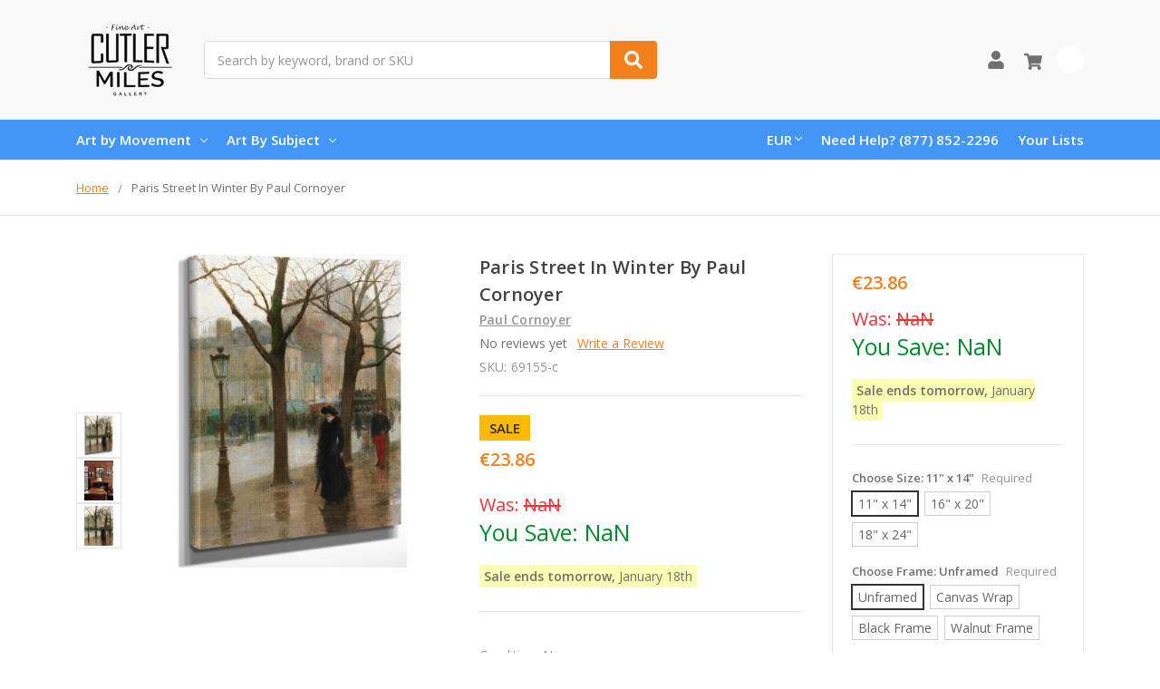

--- FILE ---
content_type: text/html; charset=utf-8
request_url: https://www.google.com/recaptcha/api2/anchor?ar=1&k=6LcjX0sbAAAAACp92-MNpx66FT4pbIWh-FTDmkkz&co=aHR0cHM6Ly93d3cuY3V0bGVybWlsZXMuY29tOjQ0Mw..&hl=en&v=PoyoqOPhxBO7pBk68S4YbpHZ&size=normal&anchor-ms=20000&execute-ms=30000&cb=18tg53inus8w
body_size: 49353
content:
<!DOCTYPE HTML><html dir="ltr" lang="en"><head><meta http-equiv="Content-Type" content="text/html; charset=UTF-8">
<meta http-equiv="X-UA-Compatible" content="IE=edge">
<title>reCAPTCHA</title>
<style type="text/css">
/* cyrillic-ext */
@font-face {
  font-family: 'Roboto';
  font-style: normal;
  font-weight: 400;
  font-stretch: 100%;
  src: url(//fonts.gstatic.com/s/roboto/v48/KFO7CnqEu92Fr1ME7kSn66aGLdTylUAMa3GUBHMdazTgWw.woff2) format('woff2');
  unicode-range: U+0460-052F, U+1C80-1C8A, U+20B4, U+2DE0-2DFF, U+A640-A69F, U+FE2E-FE2F;
}
/* cyrillic */
@font-face {
  font-family: 'Roboto';
  font-style: normal;
  font-weight: 400;
  font-stretch: 100%;
  src: url(//fonts.gstatic.com/s/roboto/v48/KFO7CnqEu92Fr1ME7kSn66aGLdTylUAMa3iUBHMdazTgWw.woff2) format('woff2');
  unicode-range: U+0301, U+0400-045F, U+0490-0491, U+04B0-04B1, U+2116;
}
/* greek-ext */
@font-face {
  font-family: 'Roboto';
  font-style: normal;
  font-weight: 400;
  font-stretch: 100%;
  src: url(//fonts.gstatic.com/s/roboto/v48/KFO7CnqEu92Fr1ME7kSn66aGLdTylUAMa3CUBHMdazTgWw.woff2) format('woff2');
  unicode-range: U+1F00-1FFF;
}
/* greek */
@font-face {
  font-family: 'Roboto';
  font-style: normal;
  font-weight: 400;
  font-stretch: 100%;
  src: url(//fonts.gstatic.com/s/roboto/v48/KFO7CnqEu92Fr1ME7kSn66aGLdTylUAMa3-UBHMdazTgWw.woff2) format('woff2');
  unicode-range: U+0370-0377, U+037A-037F, U+0384-038A, U+038C, U+038E-03A1, U+03A3-03FF;
}
/* math */
@font-face {
  font-family: 'Roboto';
  font-style: normal;
  font-weight: 400;
  font-stretch: 100%;
  src: url(//fonts.gstatic.com/s/roboto/v48/KFO7CnqEu92Fr1ME7kSn66aGLdTylUAMawCUBHMdazTgWw.woff2) format('woff2');
  unicode-range: U+0302-0303, U+0305, U+0307-0308, U+0310, U+0312, U+0315, U+031A, U+0326-0327, U+032C, U+032F-0330, U+0332-0333, U+0338, U+033A, U+0346, U+034D, U+0391-03A1, U+03A3-03A9, U+03B1-03C9, U+03D1, U+03D5-03D6, U+03F0-03F1, U+03F4-03F5, U+2016-2017, U+2034-2038, U+203C, U+2040, U+2043, U+2047, U+2050, U+2057, U+205F, U+2070-2071, U+2074-208E, U+2090-209C, U+20D0-20DC, U+20E1, U+20E5-20EF, U+2100-2112, U+2114-2115, U+2117-2121, U+2123-214F, U+2190, U+2192, U+2194-21AE, U+21B0-21E5, U+21F1-21F2, U+21F4-2211, U+2213-2214, U+2216-22FF, U+2308-230B, U+2310, U+2319, U+231C-2321, U+2336-237A, U+237C, U+2395, U+239B-23B7, U+23D0, U+23DC-23E1, U+2474-2475, U+25AF, U+25B3, U+25B7, U+25BD, U+25C1, U+25CA, U+25CC, U+25FB, U+266D-266F, U+27C0-27FF, U+2900-2AFF, U+2B0E-2B11, U+2B30-2B4C, U+2BFE, U+3030, U+FF5B, U+FF5D, U+1D400-1D7FF, U+1EE00-1EEFF;
}
/* symbols */
@font-face {
  font-family: 'Roboto';
  font-style: normal;
  font-weight: 400;
  font-stretch: 100%;
  src: url(//fonts.gstatic.com/s/roboto/v48/KFO7CnqEu92Fr1ME7kSn66aGLdTylUAMaxKUBHMdazTgWw.woff2) format('woff2');
  unicode-range: U+0001-000C, U+000E-001F, U+007F-009F, U+20DD-20E0, U+20E2-20E4, U+2150-218F, U+2190, U+2192, U+2194-2199, U+21AF, U+21E6-21F0, U+21F3, U+2218-2219, U+2299, U+22C4-22C6, U+2300-243F, U+2440-244A, U+2460-24FF, U+25A0-27BF, U+2800-28FF, U+2921-2922, U+2981, U+29BF, U+29EB, U+2B00-2BFF, U+4DC0-4DFF, U+FFF9-FFFB, U+10140-1018E, U+10190-1019C, U+101A0, U+101D0-101FD, U+102E0-102FB, U+10E60-10E7E, U+1D2C0-1D2D3, U+1D2E0-1D37F, U+1F000-1F0FF, U+1F100-1F1AD, U+1F1E6-1F1FF, U+1F30D-1F30F, U+1F315, U+1F31C, U+1F31E, U+1F320-1F32C, U+1F336, U+1F378, U+1F37D, U+1F382, U+1F393-1F39F, U+1F3A7-1F3A8, U+1F3AC-1F3AF, U+1F3C2, U+1F3C4-1F3C6, U+1F3CA-1F3CE, U+1F3D4-1F3E0, U+1F3ED, U+1F3F1-1F3F3, U+1F3F5-1F3F7, U+1F408, U+1F415, U+1F41F, U+1F426, U+1F43F, U+1F441-1F442, U+1F444, U+1F446-1F449, U+1F44C-1F44E, U+1F453, U+1F46A, U+1F47D, U+1F4A3, U+1F4B0, U+1F4B3, U+1F4B9, U+1F4BB, U+1F4BF, U+1F4C8-1F4CB, U+1F4D6, U+1F4DA, U+1F4DF, U+1F4E3-1F4E6, U+1F4EA-1F4ED, U+1F4F7, U+1F4F9-1F4FB, U+1F4FD-1F4FE, U+1F503, U+1F507-1F50B, U+1F50D, U+1F512-1F513, U+1F53E-1F54A, U+1F54F-1F5FA, U+1F610, U+1F650-1F67F, U+1F687, U+1F68D, U+1F691, U+1F694, U+1F698, U+1F6AD, U+1F6B2, U+1F6B9-1F6BA, U+1F6BC, U+1F6C6-1F6CF, U+1F6D3-1F6D7, U+1F6E0-1F6EA, U+1F6F0-1F6F3, U+1F6F7-1F6FC, U+1F700-1F7FF, U+1F800-1F80B, U+1F810-1F847, U+1F850-1F859, U+1F860-1F887, U+1F890-1F8AD, U+1F8B0-1F8BB, U+1F8C0-1F8C1, U+1F900-1F90B, U+1F93B, U+1F946, U+1F984, U+1F996, U+1F9E9, U+1FA00-1FA6F, U+1FA70-1FA7C, U+1FA80-1FA89, U+1FA8F-1FAC6, U+1FACE-1FADC, U+1FADF-1FAE9, U+1FAF0-1FAF8, U+1FB00-1FBFF;
}
/* vietnamese */
@font-face {
  font-family: 'Roboto';
  font-style: normal;
  font-weight: 400;
  font-stretch: 100%;
  src: url(//fonts.gstatic.com/s/roboto/v48/KFO7CnqEu92Fr1ME7kSn66aGLdTylUAMa3OUBHMdazTgWw.woff2) format('woff2');
  unicode-range: U+0102-0103, U+0110-0111, U+0128-0129, U+0168-0169, U+01A0-01A1, U+01AF-01B0, U+0300-0301, U+0303-0304, U+0308-0309, U+0323, U+0329, U+1EA0-1EF9, U+20AB;
}
/* latin-ext */
@font-face {
  font-family: 'Roboto';
  font-style: normal;
  font-weight: 400;
  font-stretch: 100%;
  src: url(//fonts.gstatic.com/s/roboto/v48/KFO7CnqEu92Fr1ME7kSn66aGLdTylUAMa3KUBHMdazTgWw.woff2) format('woff2');
  unicode-range: U+0100-02BA, U+02BD-02C5, U+02C7-02CC, U+02CE-02D7, U+02DD-02FF, U+0304, U+0308, U+0329, U+1D00-1DBF, U+1E00-1E9F, U+1EF2-1EFF, U+2020, U+20A0-20AB, U+20AD-20C0, U+2113, U+2C60-2C7F, U+A720-A7FF;
}
/* latin */
@font-face {
  font-family: 'Roboto';
  font-style: normal;
  font-weight: 400;
  font-stretch: 100%;
  src: url(//fonts.gstatic.com/s/roboto/v48/KFO7CnqEu92Fr1ME7kSn66aGLdTylUAMa3yUBHMdazQ.woff2) format('woff2');
  unicode-range: U+0000-00FF, U+0131, U+0152-0153, U+02BB-02BC, U+02C6, U+02DA, U+02DC, U+0304, U+0308, U+0329, U+2000-206F, U+20AC, U+2122, U+2191, U+2193, U+2212, U+2215, U+FEFF, U+FFFD;
}
/* cyrillic-ext */
@font-face {
  font-family: 'Roboto';
  font-style: normal;
  font-weight: 500;
  font-stretch: 100%;
  src: url(//fonts.gstatic.com/s/roboto/v48/KFO7CnqEu92Fr1ME7kSn66aGLdTylUAMa3GUBHMdazTgWw.woff2) format('woff2');
  unicode-range: U+0460-052F, U+1C80-1C8A, U+20B4, U+2DE0-2DFF, U+A640-A69F, U+FE2E-FE2F;
}
/* cyrillic */
@font-face {
  font-family: 'Roboto';
  font-style: normal;
  font-weight: 500;
  font-stretch: 100%;
  src: url(//fonts.gstatic.com/s/roboto/v48/KFO7CnqEu92Fr1ME7kSn66aGLdTylUAMa3iUBHMdazTgWw.woff2) format('woff2');
  unicode-range: U+0301, U+0400-045F, U+0490-0491, U+04B0-04B1, U+2116;
}
/* greek-ext */
@font-face {
  font-family: 'Roboto';
  font-style: normal;
  font-weight: 500;
  font-stretch: 100%;
  src: url(//fonts.gstatic.com/s/roboto/v48/KFO7CnqEu92Fr1ME7kSn66aGLdTylUAMa3CUBHMdazTgWw.woff2) format('woff2');
  unicode-range: U+1F00-1FFF;
}
/* greek */
@font-face {
  font-family: 'Roboto';
  font-style: normal;
  font-weight: 500;
  font-stretch: 100%;
  src: url(//fonts.gstatic.com/s/roboto/v48/KFO7CnqEu92Fr1ME7kSn66aGLdTylUAMa3-UBHMdazTgWw.woff2) format('woff2');
  unicode-range: U+0370-0377, U+037A-037F, U+0384-038A, U+038C, U+038E-03A1, U+03A3-03FF;
}
/* math */
@font-face {
  font-family: 'Roboto';
  font-style: normal;
  font-weight: 500;
  font-stretch: 100%;
  src: url(//fonts.gstatic.com/s/roboto/v48/KFO7CnqEu92Fr1ME7kSn66aGLdTylUAMawCUBHMdazTgWw.woff2) format('woff2');
  unicode-range: U+0302-0303, U+0305, U+0307-0308, U+0310, U+0312, U+0315, U+031A, U+0326-0327, U+032C, U+032F-0330, U+0332-0333, U+0338, U+033A, U+0346, U+034D, U+0391-03A1, U+03A3-03A9, U+03B1-03C9, U+03D1, U+03D5-03D6, U+03F0-03F1, U+03F4-03F5, U+2016-2017, U+2034-2038, U+203C, U+2040, U+2043, U+2047, U+2050, U+2057, U+205F, U+2070-2071, U+2074-208E, U+2090-209C, U+20D0-20DC, U+20E1, U+20E5-20EF, U+2100-2112, U+2114-2115, U+2117-2121, U+2123-214F, U+2190, U+2192, U+2194-21AE, U+21B0-21E5, U+21F1-21F2, U+21F4-2211, U+2213-2214, U+2216-22FF, U+2308-230B, U+2310, U+2319, U+231C-2321, U+2336-237A, U+237C, U+2395, U+239B-23B7, U+23D0, U+23DC-23E1, U+2474-2475, U+25AF, U+25B3, U+25B7, U+25BD, U+25C1, U+25CA, U+25CC, U+25FB, U+266D-266F, U+27C0-27FF, U+2900-2AFF, U+2B0E-2B11, U+2B30-2B4C, U+2BFE, U+3030, U+FF5B, U+FF5D, U+1D400-1D7FF, U+1EE00-1EEFF;
}
/* symbols */
@font-face {
  font-family: 'Roboto';
  font-style: normal;
  font-weight: 500;
  font-stretch: 100%;
  src: url(//fonts.gstatic.com/s/roboto/v48/KFO7CnqEu92Fr1ME7kSn66aGLdTylUAMaxKUBHMdazTgWw.woff2) format('woff2');
  unicode-range: U+0001-000C, U+000E-001F, U+007F-009F, U+20DD-20E0, U+20E2-20E4, U+2150-218F, U+2190, U+2192, U+2194-2199, U+21AF, U+21E6-21F0, U+21F3, U+2218-2219, U+2299, U+22C4-22C6, U+2300-243F, U+2440-244A, U+2460-24FF, U+25A0-27BF, U+2800-28FF, U+2921-2922, U+2981, U+29BF, U+29EB, U+2B00-2BFF, U+4DC0-4DFF, U+FFF9-FFFB, U+10140-1018E, U+10190-1019C, U+101A0, U+101D0-101FD, U+102E0-102FB, U+10E60-10E7E, U+1D2C0-1D2D3, U+1D2E0-1D37F, U+1F000-1F0FF, U+1F100-1F1AD, U+1F1E6-1F1FF, U+1F30D-1F30F, U+1F315, U+1F31C, U+1F31E, U+1F320-1F32C, U+1F336, U+1F378, U+1F37D, U+1F382, U+1F393-1F39F, U+1F3A7-1F3A8, U+1F3AC-1F3AF, U+1F3C2, U+1F3C4-1F3C6, U+1F3CA-1F3CE, U+1F3D4-1F3E0, U+1F3ED, U+1F3F1-1F3F3, U+1F3F5-1F3F7, U+1F408, U+1F415, U+1F41F, U+1F426, U+1F43F, U+1F441-1F442, U+1F444, U+1F446-1F449, U+1F44C-1F44E, U+1F453, U+1F46A, U+1F47D, U+1F4A3, U+1F4B0, U+1F4B3, U+1F4B9, U+1F4BB, U+1F4BF, U+1F4C8-1F4CB, U+1F4D6, U+1F4DA, U+1F4DF, U+1F4E3-1F4E6, U+1F4EA-1F4ED, U+1F4F7, U+1F4F9-1F4FB, U+1F4FD-1F4FE, U+1F503, U+1F507-1F50B, U+1F50D, U+1F512-1F513, U+1F53E-1F54A, U+1F54F-1F5FA, U+1F610, U+1F650-1F67F, U+1F687, U+1F68D, U+1F691, U+1F694, U+1F698, U+1F6AD, U+1F6B2, U+1F6B9-1F6BA, U+1F6BC, U+1F6C6-1F6CF, U+1F6D3-1F6D7, U+1F6E0-1F6EA, U+1F6F0-1F6F3, U+1F6F7-1F6FC, U+1F700-1F7FF, U+1F800-1F80B, U+1F810-1F847, U+1F850-1F859, U+1F860-1F887, U+1F890-1F8AD, U+1F8B0-1F8BB, U+1F8C0-1F8C1, U+1F900-1F90B, U+1F93B, U+1F946, U+1F984, U+1F996, U+1F9E9, U+1FA00-1FA6F, U+1FA70-1FA7C, U+1FA80-1FA89, U+1FA8F-1FAC6, U+1FACE-1FADC, U+1FADF-1FAE9, U+1FAF0-1FAF8, U+1FB00-1FBFF;
}
/* vietnamese */
@font-face {
  font-family: 'Roboto';
  font-style: normal;
  font-weight: 500;
  font-stretch: 100%;
  src: url(//fonts.gstatic.com/s/roboto/v48/KFO7CnqEu92Fr1ME7kSn66aGLdTylUAMa3OUBHMdazTgWw.woff2) format('woff2');
  unicode-range: U+0102-0103, U+0110-0111, U+0128-0129, U+0168-0169, U+01A0-01A1, U+01AF-01B0, U+0300-0301, U+0303-0304, U+0308-0309, U+0323, U+0329, U+1EA0-1EF9, U+20AB;
}
/* latin-ext */
@font-face {
  font-family: 'Roboto';
  font-style: normal;
  font-weight: 500;
  font-stretch: 100%;
  src: url(//fonts.gstatic.com/s/roboto/v48/KFO7CnqEu92Fr1ME7kSn66aGLdTylUAMa3KUBHMdazTgWw.woff2) format('woff2');
  unicode-range: U+0100-02BA, U+02BD-02C5, U+02C7-02CC, U+02CE-02D7, U+02DD-02FF, U+0304, U+0308, U+0329, U+1D00-1DBF, U+1E00-1E9F, U+1EF2-1EFF, U+2020, U+20A0-20AB, U+20AD-20C0, U+2113, U+2C60-2C7F, U+A720-A7FF;
}
/* latin */
@font-face {
  font-family: 'Roboto';
  font-style: normal;
  font-weight: 500;
  font-stretch: 100%;
  src: url(//fonts.gstatic.com/s/roboto/v48/KFO7CnqEu92Fr1ME7kSn66aGLdTylUAMa3yUBHMdazQ.woff2) format('woff2');
  unicode-range: U+0000-00FF, U+0131, U+0152-0153, U+02BB-02BC, U+02C6, U+02DA, U+02DC, U+0304, U+0308, U+0329, U+2000-206F, U+20AC, U+2122, U+2191, U+2193, U+2212, U+2215, U+FEFF, U+FFFD;
}
/* cyrillic-ext */
@font-face {
  font-family: 'Roboto';
  font-style: normal;
  font-weight: 900;
  font-stretch: 100%;
  src: url(//fonts.gstatic.com/s/roboto/v48/KFO7CnqEu92Fr1ME7kSn66aGLdTylUAMa3GUBHMdazTgWw.woff2) format('woff2');
  unicode-range: U+0460-052F, U+1C80-1C8A, U+20B4, U+2DE0-2DFF, U+A640-A69F, U+FE2E-FE2F;
}
/* cyrillic */
@font-face {
  font-family: 'Roboto';
  font-style: normal;
  font-weight: 900;
  font-stretch: 100%;
  src: url(//fonts.gstatic.com/s/roboto/v48/KFO7CnqEu92Fr1ME7kSn66aGLdTylUAMa3iUBHMdazTgWw.woff2) format('woff2');
  unicode-range: U+0301, U+0400-045F, U+0490-0491, U+04B0-04B1, U+2116;
}
/* greek-ext */
@font-face {
  font-family: 'Roboto';
  font-style: normal;
  font-weight: 900;
  font-stretch: 100%;
  src: url(//fonts.gstatic.com/s/roboto/v48/KFO7CnqEu92Fr1ME7kSn66aGLdTylUAMa3CUBHMdazTgWw.woff2) format('woff2');
  unicode-range: U+1F00-1FFF;
}
/* greek */
@font-face {
  font-family: 'Roboto';
  font-style: normal;
  font-weight: 900;
  font-stretch: 100%;
  src: url(//fonts.gstatic.com/s/roboto/v48/KFO7CnqEu92Fr1ME7kSn66aGLdTylUAMa3-UBHMdazTgWw.woff2) format('woff2');
  unicode-range: U+0370-0377, U+037A-037F, U+0384-038A, U+038C, U+038E-03A1, U+03A3-03FF;
}
/* math */
@font-face {
  font-family: 'Roboto';
  font-style: normal;
  font-weight: 900;
  font-stretch: 100%;
  src: url(//fonts.gstatic.com/s/roboto/v48/KFO7CnqEu92Fr1ME7kSn66aGLdTylUAMawCUBHMdazTgWw.woff2) format('woff2');
  unicode-range: U+0302-0303, U+0305, U+0307-0308, U+0310, U+0312, U+0315, U+031A, U+0326-0327, U+032C, U+032F-0330, U+0332-0333, U+0338, U+033A, U+0346, U+034D, U+0391-03A1, U+03A3-03A9, U+03B1-03C9, U+03D1, U+03D5-03D6, U+03F0-03F1, U+03F4-03F5, U+2016-2017, U+2034-2038, U+203C, U+2040, U+2043, U+2047, U+2050, U+2057, U+205F, U+2070-2071, U+2074-208E, U+2090-209C, U+20D0-20DC, U+20E1, U+20E5-20EF, U+2100-2112, U+2114-2115, U+2117-2121, U+2123-214F, U+2190, U+2192, U+2194-21AE, U+21B0-21E5, U+21F1-21F2, U+21F4-2211, U+2213-2214, U+2216-22FF, U+2308-230B, U+2310, U+2319, U+231C-2321, U+2336-237A, U+237C, U+2395, U+239B-23B7, U+23D0, U+23DC-23E1, U+2474-2475, U+25AF, U+25B3, U+25B7, U+25BD, U+25C1, U+25CA, U+25CC, U+25FB, U+266D-266F, U+27C0-27FF, U+2900-2AFF, U+2B0E-2B11, U+2B30-2B4C, U+2BFE, U+3030, U+FF5B, U+FF5D, U+1D400-1D7FF, U+1EE00-1EEFF;
}
/* symbols */
@font-face {
  font-family: 'Roboto';
  font-style: normal;
  font-weight: 900;
  font-stretch: 100%;
  src: url(//fonts.gstatic.com/s/roboto/v48/KFO7CnqEu92Fr1ME7kSn66aGLdTylUAMaxKUBHMdazTgWw.woff2) format('woff2');
  unicode-range: U+0001-000C, U+000E-001F, U+007F-009F, U+20DD-20E0, U+20E2-20E4, U+2150-218F, U+2190, U+2192, U+2194-2199, U+21AF, U+21E6-21F0, U+21F3, U+2218-2219, U+2299, U+22C4-22C6, U+2300-243F, U+2440-244A, U+2460-24FF, U+25A0-27BF, U+2800-28FF, U+2921-2922, U+2981, U+29BF, U+29EB, U+2B00-2BFF, U+4DC0-4DFF, U+FFF9-FFFB, U+10140-1018E, U+10190-1019C, U+101A0, U+101D0-101FD, U+102E0-102FB, U+10E60-10E7E, U+1D2C0-1D2D3, U+1D2E0-1D37F, U+1F000-1F0FF, U+1F100-1F1AD, U+1F1E6-1F1FF, U+1F30D-1F30F, U+1F315, U+1F31C, U+1F31E, U+1F320-1F32C, U+1F336, U+1F378, U+1F37D, U+1F382, U+1F393-1F39F, U+1F3A7-1F3A8, U+1F3AC-1F3AF, U+1F3C2, U+1F3C4-1F3C6, U+1F3CA-1F3CE, U+1F3D4-1F3E0, U+1F3ED, U+1F3F1-1F3F3, U+1F3F5-1F3F7, U+1F408, U+1F415, U+1F41F, U+1F426, U+1F43F, U+1F441-1F442, U+1F444, U+1F446-1F449, U+1F44C-1F44E, U+1F453, U+1F46A, U+1F47D, U+1F4A3, U+1F4B0, U+1F4B3, U+1F4B9, U+1F4BB, U+1F4BF, U+1F4C8-1F4CB, U+1F4D6, U+1F4DA, U+1F4DF, U+1F4E3-1F4E6, U+1F4EA-1F4ED, U+1F4F7, U+1F4F9-1F4FB, U+1F4FD-1F4FE, U+1F503, U+1F507-1F50B, U+1F50D, U+1F512-1F513, U+1F53E-1F54A, U+1F54F-1F5FA, U+1F610, U+1F650-1F67F, U+1F687, U+1F68D, U+1F691, U+1F694, U+1F698, U+1F6AD, U+1F6B2, U+1F6B9-1F6BA, U+1F6BC, U+1F6C6-1F6CF, U+1F6D3-1F6D7, U+1F6E0-1F6EA, U+1F6F0-1F6F3, U+1F6F7-1F6FC, U+1F700-1F7FF, U+1F800-1F80B, U+1F810-1F847, U+1F850-1F859, U+1F860-1F887, U+1F890-1F8AD, U+1F8B0-1F8BB, U+1F8C0-1F8C1, U+1F900-1F90B, U+1F93B, U+1F946, U+1F984, U+1F996, U+1F9E9, U+1FA00-1FA6F, U+1FA70-1FA7C, U+1FA80-1FA89, U+1FA8F-1FAC6, U+1FACE-1FADC, U+1FADF-1FAE9, U+1FAF0-1FAF8, U+1FB00-1FBFF;
}
/* vietnamese */
@font-face {
  font-family: 'Roboto';
  font-style: normal;
  font-weight: 900;
  font-stretch: 100%;
  src: url(//fonts.gstatic.com/s/roboto/v48/KFO7CnqEu92Fr1ME7kSn66aGLdTylUAMa3OUBHMdazTgWw.woff2) format('woff2');
  unicode-range: U+0102-0103, U+0110-0111, U+0128-0129, U+0168-0169, U+01A0-01A1, U+01AF-01B0, U+0300-0301, U+0303-0304, U+0308-0309, U+0323, U+0329, U+1EA0-1EF9, U+20AB;
}
/* latin-ext */
@font-face {
  font-family: 'Roboto';
  font-style: normal;
  font-weight: 900;
  font-stretch: 100%;
  src: url(//fonts.gstatic.com/s/roboto/v48/KFO7CnqEu92Fr1ME7kSn66aGLdTylUAMa3KUBHMdazTgWw.woff2) format('woff2');
  unicode-range: U+0100-02BA, U+02BD-02C5, U+02C7-02CC, U+02CE-02D7, U+02DD-02FF, U+0304, U+0308, U+0329, U+1D00-1DBF, U+1E00-1E9F, U+1EF2-1EFF, U+2020, U+20A0-20AB, U+20AD-20C0, U+2113, U+2C60-2C7F, U+A720-A7FF;
}
/* latin */
@font-face {
  font-family: 'Roboto';
  font-style: normal;
  font-weight: 900;
  font-stretch: 100%;
  src: url(//fonts.gstatic.com/s/roboto/v48/KFO7CnqEu92Fr1ME7kSn66aGLdTylUAMa3yUBHMdazQ.woff2) format('woff2');
  unicode-range: U+0000-00FF, U+0131, U+0152-0153, U+02BB-02BC, U+02C6, U+02DA, U+02DC, U+0304, U+0308, U+0329, U+2000-206F, U+20AC, U+2122, U+2191, U+2193, U+2212, U+2215, U+FEFF, U+FFFD;
}

</style>
<link rel="stylesheet" type="text/css" href="https://www.gstatic.com/recaptcha/releases/PoyoqOPhxBO7pBk68S4YbpHZ/styles__ltr.css">
<script nonce="I4zuMuqvToW2smJK9bCeRA" type="text/javascript">window['__recaptcha_api'] = 'https://www.google.com/recaptcha/api2/';</script>
<script type="text/javascript" src="https://www.gstatic.com/recaptcha/releases/PoyoqOPhxBO7pBk68S4YbpHZ/recaptcha__en.js" nonce="I4zuMuqvToW2smJK9bCeRA">
      
    </script></head>
<body><div id="rc-anchor-alert" class="rc-anchor-alert"></div>
<input type="hidden" id="recaptcha-token" value="[base64]">
<script type="text/javascript" nonce="I4zuMuqvToW2smJK9bCeRA">
      recaptcha.anchor.Main.init("[\x22ainput\x22,[\x22bgdata\x22,\x22\x22,\[base64]/[base64]/[base64]/[base64]/cjw8ejpyPj4+eil9Y2F0Y2gobCl7dGhyb3cgbDt9fSxIPWZ1bmN0aW9uKHcsdCx6KXtpZih3PT0xOTR8fHc9PTIwOCl0LnZbd10/dC52W3ddLmNvbmNhdCh6KTp0LnZbd109b2Yoeix0KTtlbHNle2lmKHQuYkImJnchPTMxNylyZXR1cm47dz09NjZ8fHc9PTEyMnx8dz09NDcwfHx3PT00NHx8dz09NDE2fHx3PT0zOTd8fHc9PTQyMXx8dz09Njh8fHc9PTcwfHx3PT0xODQ/[base64]/[base64]/[base64]/bmV3IGRbVl0oSlswXSk6cD09Mj9uZXcgZFtWXShKWzBdLEpbMV0pOnA9PTM/bmV3IGRbVl0oSlswXSxKWzFdLEpbMl0pOnA9PTQ/[base64]/[base64]/[base64]/[base64]\x22,\[base64]\\u003d\x22,\x22w4DDjMKKFMK7wrzCjMKJw6Zyw55EI8KCEmrDicOSUcO3w7/DuwnChcOKwq0iCsOLPirCgsOfGnhwLcOsw7rCiQnDqcOEFEoYwofDqkzCpcOIwqzDm8OfYQbDscK9wqDCrFPCqkIMw6jDscK3wqoaw6kKwrzCmsKZwqbDvX7DsMKNwonDtWJlwrhFw681w4nDh8KRXsKRw6IqPMOcYcK0TB/[base64]/[base64]/DusO/wqVjJMOKNcOkEMOnQ8KzwqsCw4A9PMOvw5oLworDoGIcH8OpQsOoJsKBEhPCpMKyKRHCuMKTwp7CoVfCjm0ge8OuworClR4cbAx6wpzCq8Ocwr0Mw5USwr/CniA4w6zDjcOowqY1GmnDhsKdCVN9MW7Du8KRw6gow7N5KcKwS2jCjlwmQ8KDw4bDj0dGFF0Ew47Cvg12wrQWwpjCkVnDsEVrA8KQSlbCusKrwqk/bTHDpjfClBpUwrHDn8KuacOHw4hTw7rCisKiI2ogE8ONw7bCusKEVcOLZzLDvVU1Y8Kqw5/[base64]/CqMKFw7gtCcOUHsKgw5TDq8KXaV0iw7TDicOeEEgIaMORQBLDrjJTw63DrAh0WcOvwot+KxDDolRnw6PDpsOOwq4rwpFUwqDDncOVwohxIxTCmx1mwr9Ew6fCtcOKcsKdwr/Ds8KeMjlsw6woAMKQGkXDlztnfg3Cg8KTYnXDh8KXw4TDohpywpjChcOiwpYWw7vCqsKKw6/CiMKLJMKcQGFuccOGwrwjfnTCm8ONwrfCl3fCu8Otw5XDtMK/fnhkUw7CiRHCsMK4MBXDohXDjybDmMOsw7dSwoJCw5vCuMKcwqDCrMKbLUrDhsKGw49hLgIqwosHNMOiPMK6JsKZwrxmwrHDncKdw6NSU8O5wobDvy0HwrfDjMOSRsKWw7syMsOzTsKUDMOaYcKMw7DCsmvCtcKHOMKRBEbDsB7Cgwgwwop9w4zDninCoDTCn8K6S8O/QQrDpMOfCcKXT8KWG17CmcK1wpbDgEJzKcKlHsKGw4zDomDDsMK7wrHDk8KBZMO8w5rDpcOvw6/DsjUTHsK3aMOLDhoJHMOsWD3Dsj3Dk8KfXcKXXsKAwr/Cj8K4fC3Cl8K6wrvCkj5Fw7vClk8sSMO/QSJhwq7DngzDmcKOw7rCosODw5Z9dcOcw6LCsMO1JsOcwoNgwrbDp8KVwoPCuMKEEBgzwqFvcXzDs1DCtlXCiz7DsB7DqsOeRisMw7vColLDpVw2TCzCkMO8DcK5wq7CssK1HMOKw6zDqcObw5BONmM5RFYYVBw8w7fDg8OBwr/DkGY2fCQKwpPDnAZxXcOsdU55AsOUe0oXeAnCnMOHwoIoME7DhEPDt1vCkMO6dcOjw4cVUsO4w4TDk0nCszHCugvDsMKUIWUwwrF2wqjCgXbDrT09w6NHAjoDUMKwFsOGw73ClcOHUXnDvsK4WcOdwrI1Z8Kiw5IRw5TDvzMoQ8KKWAFsWMOawrVJw6vCmR/[base64]/CosOQCT/[base64]/[base64]/dTTCnwN5asKvG1JKSsOQPsKpwqXDisOrMDjCuGrCgSLCsztywqF1w7s2JcOuwpbDo3FRZwB/[base64]/[base64]/w5gIwqlVUcOnwolPPcOBXDBKf8O+w4k4w5DCoVBtDAIVw78pwqnDtzwPwp7CosOqQBJBMsK+Pg3Ciz/CrsKUXcKyLFbDiFnCiMKLGsKRwrhJw4DCisOTLWjCk8OxUnxNwoJuXRLDrQvDuC7DsXfCiUVTw6g4w6lcw7FJw4xvwoPDsMOmfsOjZsKqwqfDmsOhw5VLOcKWKh/DisKgw7LDs8KYwo0VOnLChlvCtMO5FxI7w53DoMKmAg/[base64]/DqMKSw6XDjkbChsONI2HCoMKMw4vDocKLwoIaF2NHw50cLMOCwohFwq1tL8KAJG3DuMKVwoDCncOswqnDqVZkw6YxYsK5w6vDu3bCt8O/ScKpw6Nlw4F7w6ZwwoxEGg7Dkk4Nw68GR8Ovw6h4EsKxTsOFHXVvw5jDshDCtwnCnhLDuWHCkHDDumEoTgjCp0zDoGNuYsOUwoIpwqZ2wq4/wqZSw7FJfsOkACzDkEJRP8KRw4UKWBFZwopfGsKQw7hTw5TCq8OYwq1NN8OowrpdJcKDwo3Cs8KZwrfCpGlJw4XCpWsnHcKMd8K0ecKmwpYewpQYwppdZHrDuMO0DS/[base64]/XxLDjsKuwqpNw7RrO1tiw5h+w5PCrMK1PlVyBTHDlwHChsOSw6XDowBRw4xBw6HCsRXDuMOOw7rCoVJSw7Bvw4cKUsKjwqzDsR/Crkw1fF5Bwr/Cp2XDpSrCgQVSwq/CjXbDrUUrw5QXw6fDpxbDo8K5KMKWwrvDosOCw5Q+LCJpw4thGMKjwpTCnzLCssKSw6hLwrDCkMKawpDCgiNyw5LDgCZHYMO1Nzohwp/Do8OewrbDnj9/V8OaCcOvw6VkVsOyEHV1wosiOcO3w5RKwoAyw7vCt2IJw7LDmMKuw6HCnMOiIFovCcOMIBTDtDLDvixowoHClcKfwobDpALDisKbYy3DoMKbwoPCmsKqaC/Cln/DhFs5wpTClMKmZMKuAMKdwp4bw4nDhMOHw6VVw6bCocKBwqfDgjTDrxJxZsOdw54IHFrDk8Kzw5XCqcOCwpTCq2/CscORw6DCtCTDj8KWw43Cp8OgwrdxEw1CI8OcwrA/wpN6IMOELhkSU8KFK2bDm8KyBcKpw6LDmD/CgiUoG25fwpvDuBctY27CkcKgNQXDkMO6w5RxZULCpzzDsMO/w5YZw7vCscOVYFjDnsOdw7cpTsKNwq/Do8OjCAMDeFrDmjcowr5LZcKSIsOvwrwMwoQFw67ChMOVAcK9w5RBwqTCv8OZwpAMw4XCtVXCqcOtFw4vwpzCjRAvG8K+Z8OTw5zCucOYw6bCskvCvcKHZ0wXw6jDmg7CgE3DumzDtcKLwpUBwrzCm8O1wo1PfjpvL8OnZmUiwqDCh1J/RzFfYMK3UcO8wpTCoR8/wobDpzdFw6rDgMOuwrhbwqzCrVbCrljCjcKEacKhAMOKw6wNwoZQwqzCoMO1S153UR/CpMKbw7hyw4nCt0YVw516dMK6wprDncKvIMKNwrnDi8KEw40Qw6V/OlVSwoAaOAfCtFLDnsOmJ1LCj2rDohxHI8OowqDDpj0nwo7Cl8OhKlB/wqTDvcOKd8OPCwPDk0fCvBcMwoVxPCzCp8OFw40UcHLDigDDosOALkDCqcKQBxtsIcKwKxJEwo3DgMO8Y2AJw4RTSyQYw4kYHyrDssK2wrxIEcKZw53CqcOwEhPCqMOMw63DqAnDkMOzw59/w79UPGzCsMKaOMOgdyzCsMKNN1rCi8K5wrBrVFwQw5M+GWtKbMO4wo94wp3Cv8Ouw5NrA3nDmj4zwqBvwok4w5NDwr01w4XChcKrw5Ycd8ORDn/DuMOvwqtYwonDnC3Do8Ohw7o9ImlCwpDDtsK1w55oDTFLw5XCuXnCv8Ktb8KFw6bCpXhbwpBow5scwrnCucKNw7tAb0/[base64]/[base64]/wrrCmsO7wrrDtsKww7/CngvCgcKSw5F8w5R5woE/J8O7DsOVwrl+csOEw5TCj8Kww6IdXEAQIUTCrkDDpErDjEHCn1sWEsK3YMOPNsK7Yjdlwo8tJDHCrQ7CncOfHMKnw6zCokhkwqV3DsO2NcK+wqB1fMKCPMK1OhRhw7ZEYwwcTcKSw73DpxrDqRNQw7PDu8K6WsOEw4bDpD/CocKUVsKnEDFOL8KLXTZOwqcJwpgOw6BJw4c5w7BhYsOwwoY+w63Dn8OWw6Mpwq3DojMFcMK/ecOEJcKXw4zDhFkwbcKHNsKZQVHCkV7Dv2zDolhyQV7CtgsZw77Du3vCll4xXsK5w4LDnMOZw5PCphshKMOIFxA9w5FGw7rDjQjDqcKewp9kw7fDscOHQMOMBsKkZ8KaRsOXwowKW8O/[base64]/CncOPwokCw7zDu1jCkcOXw43DlzsMO8K3wqXDgHxWwpsiKMO0w7sHHcKuEQh4w7QdfMKtHg0lw4c4w7tLwotxYyBxNxnCo8O1YgzClzE8w7zDocKlw6zDsR/DuWbCgMOmw4kPw6vDuUY2KcOKw7d+w7jClhXDkRzCl8OBw6rCnxPCh8OkwpzDuDHDicOiwpLCi8KEwqXDvmAsUMO3w7IFw7nDp8OnWWnCpMOGVnrDqQLDkwYkwrPDogfDkn/DssKQCVzCicKCw6xHecKKNRcxPRLCrlE2wpIHCgDDo2fDp8Ozw6h3wp9Dw5xpNcO1wo9MbcKJwrF5dBZdw5DDnsOmKMOvbDolwq0zQcKZwp5+ODBMw6XDg8Oww7I3SkHCrsKDGMO5wr3CvcKLw6bDsCHCpsK2NA/DmGrDl0LDrThIKMKTw5/CiSPCpV8/fQjDvDBuw43DvcOxPEEkw7d9w4wtwrzDm8KKw7wPwrdxwp3DgMKuMsO6TMK7I8KBwp/Co8Kow6QvWMOzRHtfw4TDr8KqN0BiKXZ4QWRKw7rCln0JBx8IVT/CgzzDj1DChXcrw7HCvwsyw5jDkibCpMODw4ALRBAhNsK/P0rDn8Kcw5UrSgDDuVQIwobCl8KlH8KrZjLDgRM6w4E0wrAuFMOPLcO5w6XCssOvw4ZMPTgHUmTDrUfDuiXCsMK5woYJQcKJwr7DnU87M1fDtmPDlsK4w7rCpRABw43DhcKHYcOvc0N9wrHDk3oNwqZ9RcKawqnCsX/[base64]/DlsOHd8KzwqPCqzcTwpEiUznDqQTDhhobw6giaRjDlzEYwp15w6N0IcKgfzp0w541QMOYbkZ2w740wrbDjGoPwqMOw5ZGwprDiHduUxgxf8O3UcKSMMOsdUUCAMO/wrzCq8Kgw5AmBMKSBsK/w6bDtsOSBsOVw77DgV9UXMKBR2YlfsO4wqFcX1jDtMKBwptUV05PwqxNb8OswoJyOMOvwpnDoiYOWVsOwpFnwpAQN0QwW8OWdcKcIDDDhsOOwpbCjn9UG8Keb10Pwo7DucKwLcO/a8KEwol4wonCkAJOwpMBWm3DjlkEw4sFFUnCs8OfTm1ORF/CrMO4YiPDnzPDmTAnVBRcwonDg0/Du2hNwoHDkDE2wrMyw6ATAMK/woFhCUfCusKYw4U6XBgvK8Kqw6vDqG1WOR3DsE3CsMOuwpsow47DpQ/Do8OxdcOxwq7CpMOLw7dww61+w5PCn8Ofwqtlw6ZIwpLCsMOqBsOKX8KrdHkbB8ONw7/CicKNacOrw5bDkVfCsMKoahzDsMKjDSNYwp5zYMOZdcOOL8O2M8KMwoLDmT1DwoNLw40/wokBw6LCq8KNwqXDkmvDsFXDv3lMTcOFa8OEwqd+w4TDmyTDmcOlFMOrw64BYxVjw4wRwqp/RMKWw60NIiltw7PDh04yS8Kbf2zChx5GwpU5ejDDvMORS8Orw7DCnXQXw6bCpMKcMybDmU5cw5EMG8K4dcOyQhdBG8Kow5LDk8OPPCRLORMYwpHCv3bChl7Cp8K1chsCXMKUH8Kpwo4YdsOrw63CmHDDlxfCqyPCh10CwqJSbXtYwrzCr8KvRD3DvsOyw4bDp25/wrU7w4fDiC3Ch8KVB8K5wpbDgMKNw7jCrmLDk8OPwoVoP3LDn8KcwrvDsBRUwpZrJhnClCMoN8OIw67DrwABw55cekrDvcKsLlFiWyc2w5vChcKyeUDDo3JNwpUowqbCtsODW8ORJcKKw5AJw6BSM8OkwqzCncKGFD/CnFbCthQOwqDDhjVqNMOkUCoNYEdGwqfDpsKtDXIPeErDtsO2w5Npw6/DncOGXcOrG8KzwpXCul1eE3vCsD0qwqZsw5fDjMOKSS9gwrLChFJSw6zCsMOGM8O6acKjeBdsw6zDrxXCnVXCnnlpQ8KKw7cLShUEw4JhP3fDvRQ+JMOSwp/CuTc0w5bCoCHDn8OiwqXDhTbCosK6PsKNw5bDpyPDkcKKwqTCnF7CjypfwopjwrgzPnPCm8OFw7/DtsOPWMOdWgnCrcOQZmYewocibhbCjCPCk3VOCcOOVwfDtFDCm8OXwrHCvsKFKnBmwrbCrMKkwoYtwr0rw7/Cs0vCs8Kqw6g6w7hjw7A3wpBeYMOoD2TDtsKhwp/DgsOXZ8KLw77CujIuXMO4LkLDrWU7asKLFsK6wqR4Bi9ewrcUwpXCssOrQGXCrcKTNsO+G8O7w5vCm3NQWcKqw6hVHmrCijbCoivDlsK6woRIJ2PCtsK4w6/[base64]/CsUdMPVfCtCrDnEjCsMKEQTrCu8OIDB9Hw6nDjcOywphzcMK6w5cGw78owrIdLCBsTcKswptWwoXCp1bDpMKVIAXCpCjDiMODwp5Fa21RKwjCk8KvB8O9QcKeSsKGw7QXwr7DsMOMfcONwpJoPMOLBl7DjSZ/wo7CmMOzw6Itw7fCj8KnwpUBVsOERcOBFMKcV8OFHwjDtF5YwrpowpXDjAZZwpjCq8KfwozDnTkqbsOTw7cWFUcDwpNHw4NRKcKlaMKOwobDoBhqHcKwVkjCsDYtw7BoGH/ClMK/[base64]/w5bDn8KOF8K2HMKaCxTCt3/CosOqU8OXa2VGwq7DvcKuRcO9woMWMsKEA2XCt8OHwoDClGnCpGh3w4rCocOrw5sSSWhuFMKwLQjCkwPDh3oRwozCkMOyw5XDsx/DhAJdHjdiasKrwp0AMMOAw6VfwrJ1GcOdwpHCjMOTw5ksw6nCtQdTTDfDu8Ohw45xccK4w7bDsMKOw6rChDpowpFqbikkXFgnw6xQwrNCw7pZHMKrPcOqw4zDhUVaJ8OzwpjDjcOxYQJRw6HCmA3Djg/DuULDpMK7XCB7F8OoWsOVw6pJw5HCrVbCqMK7w7zDicOpwopQbmtdaMOwdCDCjcOJBAoDw6EwwoHDqcOTw7/CgsOVwrHCkih3w43CjcK+wrRywp/DgBpYwrLDpsKNw6x6wo0MIcOJG8Ouw4XDk19cYQJkwrbDtsK8woDCrnHDpFfDnwjCuH7DgTTDilIawp4GXyXCt8Kbwp/CgcK8wrk/BjfCosOHw5rDq2kMPcKUw6LDojZSwoErJQ0Tw50BKl7DlV0Fw7UMKkFCwoHCo3YYwpphTsKaWxvDqX3CsMOfw53DssKYU8Kdw409wpnCk8KRwrlkBcOewqTCmsK5LcKvXTPDsMOPHSPDiFB/HcKmwrXCv8KTasKha8KewpDCoAXDjwzDsBbCgT3ChcKdEDUIw61Ow4zDocKwD2jDojvCvXUowqPCnsKOK8KFwrcKw7M5wq7Ct8OUccOEFEfCnsKwwonDhifChTTDrsKKw7E/HcO6Z3gzbcKEHsKuD8KNM2Q8NsKuwpwMOHrCi8ODYcOlw5MZwp81b1Nbw61aw5DDt8KVacKjwrI9w53DmsKtwqTDvUYMWMKPwrXDkULDg8Obw7dJwoV/wrrCu8OJw77CsWd/[base64]/CpGnDr8KFw43DoSlRw4jDuQ5bB8OfwpTDijzCmy9fw4zCkEMPwp7CgMKOQcOrccK3w6PCtUU9VQXDvGR9wrtrYynCqRAMwoPCqMKjREcXwoBbwphTwokzwqUbAMORdsOLwoA+wo0yWSzDtH48Z8OJw67CtCxwwrg3w6XDvMKhBMKdPcOfKGQowrUUwo/Cv8OsUsOJDlooA8OOL2bDuhLDu3DDo8O0b8OGwp0gPsOWw4nCjkYQwpbCmMORQMKbwr3CuSPDsVgDwoAkw60RwrN5wpk0w79WYsKsVMKlw5nDg8O8LMKBIj/Diic4RcOhwoXDo8Oiw5hKdcOaE8OkwozDvcOlX2pdw7bCsWHDh8O5BMOTwpLCuzrDoDIxRcObFwR3HsObwrtjw7wGwoDCncOINSRbw6/CmxHDisKWXB8tw5DCnj3CpcOdwpHDqX7Chhx5Lh/[base64]/w5EfWWwvwoh7wpsTRXPDjsK/wpjCrHAqS8KIOsK3TMOjd0cXMcKPMcKXwqIMw4vCrBpwOUzCkTogdcKGJVNsET8nGHIlLjzCgmTCjEfDrwI6wpgLw497WsKzAVouCcKqw7fCk8KMw57CsHttwqoaQsKSXMOtV13CqH1zw4sBBkLDt1fCncOVw7bCmnQqSSTDtydgJMO1wrFFG2l/[base64]/[base64]/Cmi/CuBAVRcKwwofDsi/CssOSJsKfdG0ATMOow790WiLCnHjCvHVvMcOxNsOhwovDjjrDssONYB7DqCTCrGw/[base64]/DrGRZFwtdNMONUXcPw5JAbsOew7Bjwp50DBQww6cRw6jDm8OKGcOHw67CngnDjlhmbkPDqMKiBD9Cw4nCnWLCi8KBwrYkZxHCl8OYHGLCu8O7N3gDRcKzfcOSw6lNY3zDjcO/[base64]/CgDVuw55mwqHDrQDDosO6W8OwAAbCt8KJw6DDpVQFwowRaRY5w4tFRcKUG8Kdw4R0OFtbwphIJgvDvUxsSsOSUBAQTcKxw4rCnxdKe8KoDsKHTMOUcjnDs3XDmsOZwoPCpMKvwq/[base64]/DisKMw7t/SlhRPMKpOixtw4pbwpo7e3XDn8OkH8OTwrZ9w410w6g+w7FowpUtw6XCk0zCiCEKQcOMVTtrOsO8EcOwUhfCsTAcC1BaJiEqCsK1wrN1w5EcwrzDrcOFI8OhBMO6w4XDg8OpTUrCn8Kdwr3DmzAZwoFywrzCpsKyMcKyIMOXLkxGwoB2c8OJA3I/wpTDmgfDkno6wrJ8EDzDj8KVFXp8JD/DhMOLwoUPacKOw7fCrMONw5jDkT8dW0XCsMKnwqHDnXsvwpXCvcOiwpQvw7jDg8KxwqHCtcKxSDBvwqfCmVHDoUMNwr/Cm8K3wqg/[base64]/DhHABwprClcObccOVw5DCgFXDscOrw6DCv8K4B8KtwqPCpAcWw5pSG8O3w7rDond0eFbDhQBFw5TCjsKgd8OGw5LDgsONCcK6w7ovZMOud8KfEsK1FjElwpRlwrlrwoRUwqnDoWRKwr4RTGLCgnczwp3Ch8OZFh8vf1RfYhbDi8OTwrLDuhVWw6c5EA11Qn9/[base64]/VMOcw489BsOlw4RNNcKcwqBeQcOmwoggGMKsDcKEIcKjRMKOKsOGMzHDpcKLw6JJw6DDoBbColjCssK6wqcWfWsPLHzCncOEwqLDjQLCisOkOMKfHhgjRMKewpZzEMO/wqMBQcO0woAcfsO3D8Oew5IhIsKRA8OKwr3CunB8w6YVUX/DiVLClMKBw6zDvWgGGRfDvsOkwpkOw4rCi8KJw6XDpnjCuhIyHWI9AsOAw7tuZsObw73CucKFZMKqJcKlwq86wovDpHDCkMKDaF8+ADPDksKjP8OGwq/CoMKhawvClAjDv1h1w5rChsOrw74kwrzCiCPDmVfDtjRtWVIdC8K0cMORU8Oow6EWwoIJMBHDjk5rw54qP3PDmMOPwqJccsKJwoE2c2V3w4FNw7Y/EsO0PCXCm2ccLMKUWSQTN8KmwpA3wobCnsOiVXPChgLDhzrCh8OLBRjCrMO2w63DmG/CoMKxw4PDuRVcwp/Co8OwYUQ/wqAUwrhcXD/CpAJWPsODw6Zfwp/Du0oxwoxbJcKRbcK0wp7CrcKOwrvDvVcOwqh2wovChcKpwpTDjULCgMOWOMKKw7/CuXdneFYSTFTCksKRw542w7MewopmK8KPG8O1woDDrk/CvT4jw4pIC2fDr8KnwqtiUhlxL8Kqw4gNV8OCE1RrwqJBwphRNAvCvMOjw7nCq8OMMQp4w77Dr8KGw4/CvBDDkDfDg0vCnsKQw5Z0w5hnw6TDoynDnTRHwpdxSxfDmMKuNhnDv8K2Ag7CscOIS8KNVg/DqcOww7/Cml8cLMO0w7jCrjg3w4V5w7fDiScXw68ebSFcXcOmwrNdw7Icw5lqClMKw45twrgGcjsQB8OXwrLChGNAw4VIez06V1/CvsKGw6xSXcO9J8KrL8OEesOiwq/ClgQbw5bChcOJL8KSw6EJIMOmUBR+JWFtw71AwpJaZ8OlDHzDkwZWMcOPwp7CisKGw6oDXB/Ds8ObF2lgKcK6wpnCv8Knw57DmcOnwq7DvMODw5XCsFEpScKGwpASd39Ww7vDqCfCvsKEw5/CocK4e8OKwqrDr8KfwoHCm11Bw5w3WcOpwoVAwrJrw6jDusOSBGvCqA/CvyFrwoUuDcOow4jDqcKuTMOBw5/CssODw7ZBPADDosKYwrXCnMO9b0HDpnd/wqbDpSkEw7vCsW7Cnndxe3JRdcO8Gn1KdEzDk2DCksOfwojChsKFOAvCtRLCmxcSDHfCnMOwwqxQwo9fwrRVw7R1YCjChXvDkMOVb8OTOMKDXREmwr/CgnAKw5/ChG3CocOfYcOIZj/CosO0wpzDtMK0w7ohw47CksOMwpHCqlx4wrdqHXXDlsKNw7TCjsODbiM4ZDgywr16UMKnw5EfBMKXwpbCssOnwrDDl8OwwoZVw5bDkMOGw4hXwqRmw5PChSIMd8KZPkl2wp3CvcOqwp56wp4Fw4zDoiIGYsKjCcKDEmY9E11fCFcDcyXCrDXDvS/DpcKkwrMtw5vDsMOZWWA/bCsZwrVfOsOvwoPCscOnwp5VWcKKwrIEe8OLwoouTsO5eEzCucKyfhTCr8KoP2M0SsOcw6JVKQF1JyHCmsO6fBMTAjPDghIUw6HCgzN5wpXClBLCnC5+w7/CrMO0JTnCu8OmNcK0w4BQOsK9wrkgwpVkwpXCjMKDw5cRZxPCgMO9C244wpbCsRBsZcOOEVjDt086QGHDhsKBQ3bCgsOtw6Rbwo3CjsKMMMOjUi/DsMKVOVRVHlhbccOyJnMlw7lSIcOYw5zCp1dSL0PClSnCihIEe8KKwqJeWVUZSBPDlsOqw6lPJsOxXMO+U0dSwpdZwpvCoRzCmMKKw7XDucKRw7bDvxY6w6nCr1Uxw57DisKtdMOXw4jCk8K+b1fDt8KoZsKMB8Khw7l+PsOhSEXDsMKHDDrDmsOwwrPDuMKGG8K/w5rDpw7CnMKBdMKJwr4hKTPDnsOoFMOawrV3wqtAw6grPMOsTGNYwpt0wq8kCsKhw5rDsThZIcO4GnVewrfDisKZwqkHw5dkw6kJw63CtsK5T8KuT8O1wqZFw7rChHzCncKCCz1KE8O5HcKcDUlIWT7ChMOEVMO/w5QBGMODwrx4wrAPwrpvZsOWw7jChMO3w7U+AsOOP8O5fznCnsKTw5bDmMOHw6LDvVFrPsKRwoTCpm0Xw4TDjsOfLcOfwrvCksOlby16wo3CuS5Qwp/CgMKtJUYVUsO1aTHDpsKawrXDmgRQNsKRJ0DDlcKFYC8GSMKlX0VNwrbCqUQPw5xdOXLDlcKUwpXDvcOFw5XDnMOjdsOyw4zCtcKXEsOgw7HDtsKbwrTDrkUzZ8OGworDjMOQw4c/FykEbsOJw7XDlRx3w6F/[base64]/CpMOuwptew5J1BMOzw4gfw6HCvhNuJMO6w5TCvSF+wpHCp8OVCwhGwr1LwrDCucOywoofOcKPwpEfwqTDpMKBIcK2IsOcw605AR7CpsOWw5FHIBfDmGzCrydPw6HCrFcBwrLCnMOuFsOdDz0/[base64]/Cm8KackvDssOkw4Buf1fDhTDCmmDDvDfDjAglwo/[base64]/QMO7wqPCtzrCs8KvwofCh8KmDw/DthHCpMK1ZMOkJFEAAWk/w6vDq8Odw5cGwolCw5ZEw4NtJgBmFHZcwqjCpWwdIcOrwrvCv8OpUA3DksKBW2ArwqR2DMOWwq/Dj8O8wr8ND2UIw5Bye8OpFjvDncOAwrsrw5LCj8K1BMKgGsOmZ8OJIsKNw5fDlcOAwo3DjQbCocOPRMOpwrknAXfDtRvCtcO+wq7CgcK7w4DCh0DCvsOyw6UHUcKie8KvaiUKw416wocTZlZuVcOrXBHDgR/[base64]/wqHDhMKwwqs1VSHCmAzDjMKew70rwrddwoLCmiFTWMO5ST1Ww6jDiX/DosO3w5xswrnCl8OtOWNMZcOfwrPDv8K2J8OCw6xkw4Z1w7xNMcOgwrHCjsOJwpfCl8Ogwr0dXcOEGV3CtTNBwr4hwrpqAsKHJCBYJQvCrcKkeAFSBXp/wqxdwoHCpTfCr0FgwrU2FsOQXcK2wqBPTcKDD2YZwp7CtcKtd8OgwqrDp2BDEsKIw6nDmMONXS3Di8OJc8OBw6rDvMK8IcO9XMOXw5nDmig+w50uworDoHtcbcKfVCBXw7PCsQ/CoMOIZ8OwfsOhw5HDgcO0RMKzw7nDp8OSwpBBUl0Mwo/CusK3w6tWTsOpbMO9wrlfYsKpwp1iw73DqMOQLcKOw6/DgMOhUXbDiD3CpsK9w5jCo8O2Y29IacONHMO4w7Usw5E/VnAiKml5wr7CjgjCvcKBO1LDkU3CvhAQRlnDkhY3PcODbMO7Fk7Cp3XDmcO+w7lWwrMQWizCi8Kqw6w/J2HCuibCqmtRFsOaw7fDvRJvw5fCh8O+On0Rw6/CssO/bX3CkmwHw6tecMKAWMOBw5TCnHfCrcKzwoLCh8KPwrluXsOKwpHCujkew53Dq8O/[base64]/fMKGRcKteH/Cl8OGw4J8GsOGMAggw4zDscO8EsOVw7nCiWPCvBgKagB9XVvDlMKcwpHDrE8YPsOmHsOVw7XDq8OfNcOVw4sYJsKLwp0gwoJXwpXCrcK/BsKVwpDDj8K9JMO9w5bDm8OUw5nDskHDl3N+w79sEsKFwr3CsMOTYMOvw7nDv8OUHzAGwrHDmsOzAcKibsKpwq9Qa8OrSsONw49ucMOFBzBHw4XCr8OBFmxCVsKjw5fDmDhpCjnDm8O6RMO/[base64]/Cv8Kmw63CqsKgV2DDl8OjwqfCqsOxI28bw4FeGApEN8OjCMOfYcKBwptMwr9HNRcCw6/[base64]/PcKoamkdwrnDq8O+w6PCuMOYw5wGw5hBBcOFwpvDk1rClWsqwqJNw5dBw7jCsk0iUhZNwptzw5bCh8KiZXA8fsOUw7kaI38Hwpl/w4IXV1kjwp3Cu1DDtmstR8KVcxrCnsOTDHxEPn/CuMOcworCgyo1DcO8w4TDsmJjUGHCuFXDoVZ4w4wtPcOCw5/CicOOWn02w4zDsD7CjiJSwqkNw6TCung0aDQmwpzCu8OrIcKKDyjChg7DkMKowr/DvWFaQcK8QFrDty7ClsObwrdmehHCssK8bhsdXwrDg8OjwoVqw4zDqsOPw5rCoMKuwqTCpyjCg34zB0lNw5vCjcOEIRXDqcO7wo1awrnDisKcwp/DkcOnw6bCjMK0wo7CocKUS8OKKcKRw4/[base64]/Cu8OtwovDjCEtccK4ZhcZSFzCukomwqTCpnDConrDmMOlwro0wpofKsKnJ8OPXsKAwq9hWRHDnsKaw4RVQsO1bxHCqcKqwoLDlMOrcT7DqT8mQMKmw6XChXPCvHDCohnCq8KEHcOMw75UBcOmVyAUKsOJw5/Du8Ksw4Bpc1HDq8Oqw5XCk2PDjxPDonIWGsOwZsO2wo/CgMOIwrLDqyHDkMOAQ8OgFhjDi8KwwrAKST3DqEXDs8KYbQ1Qw6oJw6R/w6Flw4LCmcOcU8OHw6PCrcOzeB4VwqI+wq4hYMOKWEhlwogJwrrCu8OUXghzB8O2wpnCqcOqwr/[base64]/DmGPCvSrCgcK8TMKuw6d5IMKfBMKSDsKIdmw1IMO0AwxtPRnDhnjDoiM2JsO5w6/Cq8O2w4JNTFDDgmMrwrfDnRPCnVhIwpnDnsKiPD3Dg0HCgMOdNEnDnHHDrsOpPMKLGMKrwojDusODwo4rw5PDtMOjagnDqiXCoWTDjkU4w5bCh0ghEC8RB8OoOsK/woTDgMOZOcOYwogJdcORwrzDm8Kqw4bDnMKlwrnCmD/CmUrCgEd6JlXDujDChijCh8O5CcKEZkllDUrChsOKHUrDt8OGw5nDtcO8JRoRwrfDhyzDgcKlwqFZwoNpLcKdFMOnM8KSIAHDpG/ChMOsEhFpw4pnwoVxw4bDvFkfOE8qIcO7w7NtXivDh8K0C8K5XcK/w5dEw4vDkCjChVvCqR3DmcKXDcKlBTBLMDRYWcKHFcOYPcOnJHY5w6zCt2/Di8O9cMKpwpnClsODwrRKSsKDwp/Cl2LCr8KowpnCiVZQwrdzw7vCrMKdw6rCjkXDuxM6wqnCgcKlw4NSwpvCriBMwr3ClW9BP8OALcOlw6tfw7JAw7zCmcO4PAV5w5xRw4vCo0DDgnPDklXDl3I/wpogUsKcAmrDmitBWVoXHcKvwo/Clg9bw6TDoMOrw5rDiVtDGGslwr/DtWDDvQAEHwReHMK9wq0yT8OAw7/DsRQRMMOuwrHCpsKHbcO3JcOkwplYR8OpHBoWQMOiw7fCpcKMwrd5w7FKXHzCmTbDp8OKw4bDl8OiChs/In8dMBbDmhbCl2zDik5aw5fCgE3ClHXCmMKcw5ZBwr0MBzxLNsO2wq7Dqwkgw5DChz56w6nCn10twoZUw4N/wqoIwrTCgsKcfcOewpsHfmhAw5zCnkHCr8KpRS5Bwo7CmU45AcKKGQohJzVEMcKKwq/DocKKe8K3wpPDhwPDqxrCvWwPwonCqATDoSrDuMKBQHQ1wpvDpzHDvxnCnMK2ZyMxXcKVw7xQLBXDlMK9w5XCgMKnUMOqwoEUUCgWdgbCvAjCjcOiGcKxcGHCs2h1V8KHwpJww6N9wqrCtsOMwpbCnMK/AMOabifDqsOFwo3DuXhmwrIFEsKow74OdsOQGWvDnknCkTkBD8Kbd1nDpcKswq3DuzXDoHvCmMKvRV8dwp/Cgj7Cq0/CqxhQD8KPAsOaKEDDnsKowrPCucK8f1zDgjYSJMKWMMODw5Qhw6vCmcOqGsKFw4bCqzbCsgvCnHI3fMKgTyMJw5TCmVx5QcOnwqHCkHLDrn8kwqx0woMcCEvCixTDp1TDglfDlVvDlAbCq8Ovwoosw7gDw5PCrmkZwoFVw6vDqV3CpcKVwo3Dq8O/XsKvwpBNOUJrwprCoMKFw6xow7XDr8ONPXLCvQXDpVnDm8OLU8ObwpNbwqhbwqR7w64Gw4Amw5nDucK3UMOhwrnDm8K2a8K6TMOhG8KeDsOfw6zCmWoYw4IhwphwwqvDiifCvF/[base64]/CrMOwDnnCnMK/Si/Dm1vDuMKRHh7Dk8O1wpHDrgcFwox6w5dgHsKTFEtfaAsww5dxw6DDry8REsO/[base64]/Dq0/[base64]/wrHDiXHCjMKJwrfDksKPw5bDnzzCncKmdnTDg8KZwqTDs8Ojw4fDu8OEKSnCuXHDksO6w4DCn8OKY8KRw5/[base64]/[base64]/CkGo2QG3ClsOES8Kpw5x3w7rCvwptD8OIBMKbSWHCpEYvPG/CtVPDjMOxwrlGcMKVfMKFw4B5I8K/[base64]/DhF0fP8KZwr7DrcKzDGs5w4zCg8OsT8KPwq7DsibDknEjVsOiwp3DuMO1VsK0wrR5w7wqMFvCqcKWPzAmBhrCiR7DvsKGw5TDl8K4w5vDrsOLSMKzw7LCpRHDjRPDpnccwrPDqcKlacKTNMK9I24Swrs/wooldT7DgA5pw4XCixnCuEN4woHDvh3Dul5Bw6PDomIfw7MLw5DDpRPCsxkqw5TCgEdrO1hIUmzDoC49LcOMaHnCg8OIScO8wp59V8KdwobCiMKaw4DChBfCnFQ8Ixo+e2g7w5zDmmZ1eC7DpnBew7fDj8Okw7BOTsK8wpfDlBsNCMK/QwPCkkTDhks3wp7Dh8KTNxAaw7fDgTjDpsOgHMKQw4FIwo0cw40YZ8OTHsOmw77CqsKTMgBrw4nChsKrw7AcecOGw4nCih/CoMOTw780w6LDicKIw6nCmcKuw4PDhMKxw5cKw5nDocOQM30wQcOlwqLDisOswoo7GmZpwr5nQ17CjynDpcORw43CkMKUU8O1YgPDiip3wpU5w5lowoXCimXDkcO/eBPDnkPDosKnwq7Dqh7CkhvCqcOuwroeCADCuEMXwrRYw5New5sGDMOvCEd6w5nCg8KCw4nDqSHCqzjCu0/Cs0zCg0FhU8OALWNsFsOfwrvClCBmw57Dvz7CtsKQAsOrcnnCk8K3wr/CoR/DtAl8w53Cmx8EXkpNwpFyOcObI8KUw6XCtnHChWHClcKSUcK8CA91TwUOw5DDosKAw6TCuENHZlTDpRx2IsKXKQZfL0TDrB3DuH0KwqAlwqIXSsKLw6JTw4EKwoJgVcONDnZoH1LCpnDDsGg4HXFkbRDCocKnw5E+w4/DiMKSw4ZzwqjCr8OJMwZdwr3CuxfCs0trcMO0Z8KJwoXDmMK3wqzCqMONDW7DgcObQ1PDoRl+U2oqwotrwoodw5fCvsO5wo7ChcK2w5YjWG/Crl4jw5/[base64]/[base64]/[base64]/P8K/wpLDjjzCrTTCigILTcK0wq9ZEzvCmcOewrzDmg3CtcKMwpTDkWlzXS7DtgTCgcKyw7l1w6fCl11Xw63DnBovw7/DhWphbsKCb8KlfcKBwrBJwqrDpcOzGSXDujnDqm3Cml7DuFLChnfDo1TDr8KVTsORM8OBEMOdaljCtyJfwo7CsjAIAUMfNy/[base64]/CvcOyw4XDqVtsGcOvJcK9w7BpwoLCvMK4w5kUQT99w53DvEpVJBvCnkcaDcKKw4sVwpDCiz57wqbDhAXDlcOcwrzDjcOiw7/CmMKrwqtkQsO8IQPDrMOmQcK0P8Kgw6Qew6jDvF8kwqLDg3gtw4rDjnIhdh7DnRTCpcOUwqPCtsKowoRuTwpYwrHDv8KlZMKqwoFnw6PCscO0w6DDuMKtNMObwr7ClUB+w4gHQi4xw48EYMO5QxJCw7s4woPCsXoxw6PDmcOQGDN/[base64]/[base64]/wp4aYcODw6olLcOqwpbDnsOSwrpjR8KVwpZcw7rCnzzCv8KVwpV1PsKVUHRGwqTCg8K8KMOmf1VNX8O1w49BO8OmJ8OVw6kTMgEXZ8OgD8KZwox1CcO3TMK0w6NWw53DljnDlcOFw5/Cl3vCq8OKA3XDusKnN8KqHsOgw6XDggRSB8K0wp/Ch8KSFcOsw75Vw53ClQ0pw4cCZ8KnworCiMOBTcOcXUbCnGEQbC9pVQXCmhrCjsKqbFUYwonDi3puwo/CtcKIw63DpsKtCUnCugzDjA3CtU5QPsOEN098w7DCvMOJUMKHOUlTa8KFwqdJw6LDgcKaK8Klb1DCnzHCpcKNasKrOcKVwoULwqXCmW4oAMKCwrE1wqV1w5V6w75uwqlMwp/[base64]/Cu8OBwp/Dq8KNasOtwp3CuALDuCdqJybDsAoMRWBmwrnCvcOsM8Kdw6pdwqrCm1/CiMKCBwDCsMKRwpfCpUUsw6ZQwonCpynDrMOlwrYLwoA1CETDoCvClsOdw4liw4fCv8KlwoPCisKjJlk/wpTDpCppKEPDsMKyV8OSPsKuw714TMK9AsK1wpgVO35fHw1cwrjDqFvCq2VZU8OkZnPDg8KLKlfCjsK3N8Ogw5RIAl7CjDFyczPDjW9vwq5RwpnDpXE9w4oZIsKqXkw5DMOIw4sWwq1SVQkQBcOzw6IDSMK1X8K2eMO3Q3LDp8K+w59+w4/CjcKCw5HDgsKFUj/DqcKzeMO6asOcIXXDl37DusOqw6DDrsOswp5Kwr7Cp8OGw6fCo8ORanhrEcKUwoBEwpTCsH1mYT3Dsk8RTcOhw5rDrsKGw5I1acKoC8ODcsK+w4XCuxpsPsOZwo/DnAbDm8Oranwxw6fDjTkwAcOCVELCvcKfwp47woBpwq3DhFtjw53DpsO1w5DDv3dwwr/DqsOYCkhlwoHCmMK+UcKZw4p1W1Vfw70SwqPDmV9ewpbDlHJPJ2HDnwrDmgfDicOSW8O0wrcoKj/CkzzCrzHCrAzCun4ewpATwpNqw5HCljvDlznCrsOYO3rClFbDisK3L8KhGQVQHlbDi2sTwozCv8KjwrjCrcOgwqPCtBjCg2/[base64]/CksKZSTzDpnRVw6DCuSnCoxZ2DU/DkRMPXS8QM8Ksw43DvirDmcK2UWJWw79Yw4HDpEQAHsKzYgzDoiMiw6jCsVwsQcOMw7/CnCBULgTCtcKDdTAHeljCn2Vew7hkw5wsZHpIw7wsPMOpW8KaFBw3H113w6zDssKoSXLDhRApVibCiWZ7acO2Xw\\u003d\\u003d\x22],null,[\x22conf\x22,null,\x226LcjX0sbAAAAACp92-MNpx66FT4pbIWh-FTDmkkz\x22,0,null,null,null,1,[21,125,63,73,95,87,41,43,42,83,102,105,109,121],[1017145,536],0,null,null,null,null,0,null,0,null,700,1,null,0,\[base64]/76lBhnEnQkZnOKMAhnM8xEZ\x22,0,0,null,null,1,null,0,0,null,null,null,0],\x22https://www.cutlermiles.com:443\x22,null,[1,1,1],null,null,null,0,3600,[\x22https://www.google.com/intl/en/policies/privacy/\x22,\x22https://www.google.com/intl/en/policies/terms/\x22],\x22XP8i4QpuVe+YHMQBioy5aj/4xfKdOdP64rJ2iRNhfWI\\u003d\x22,0,0,null,1,1768612939148,0,0,[54,233,147],null,[206,47,173,112],\x22RC-XI4T4W1caUJjyg\x22,null,null,null,null,null,\x220dAFcWeA42hifZ8EuRR5VFgzfogW_Gtx9kJxff8u1SpTJ5Gl4xIJQEAaRQqe9xtdwsnXDdjjVD0-ENndMxPiIkRMyPoujMOa15wA\x22,1768695738838]");
    </script></body></html>